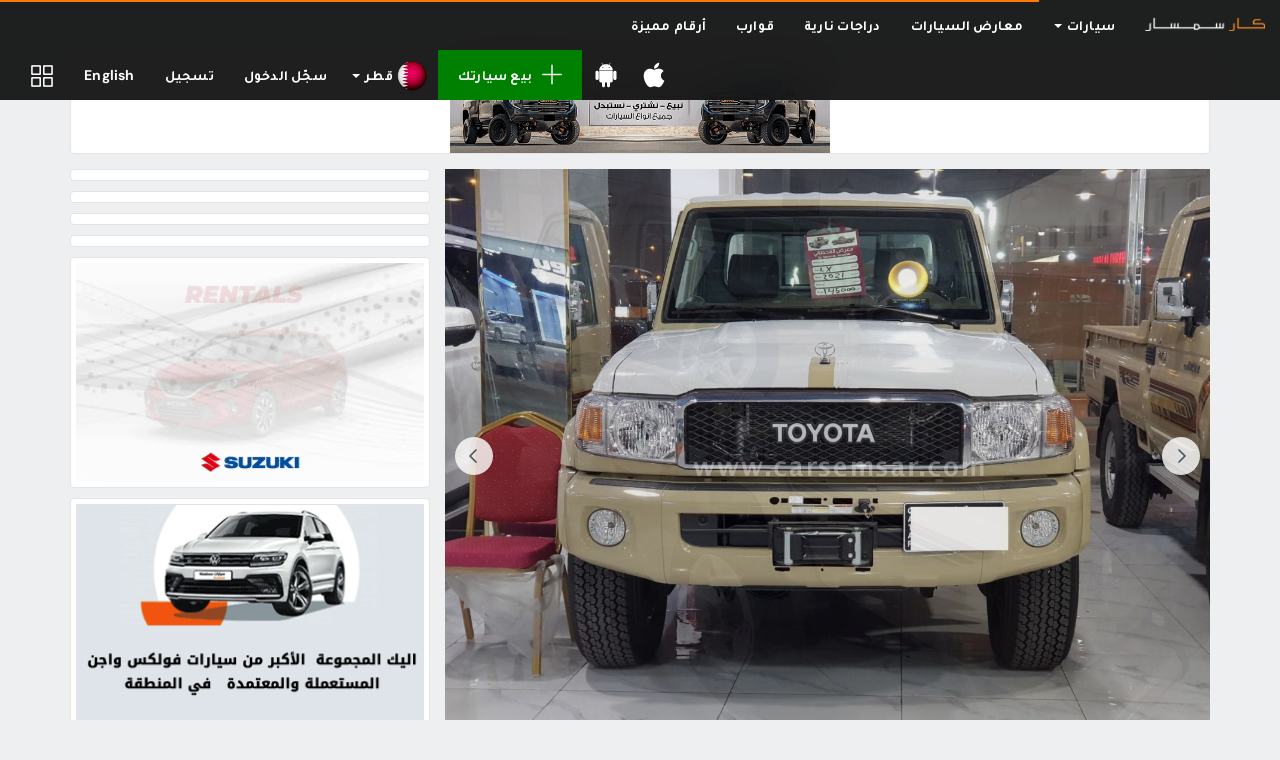

--- FILE ---
content_type: text/html; charset=UTF-8
request_url: https://www.carsemsar.com/ar/qatar/listing/2021-toyota-land-cruiser-pickup-lx-8171058138015743
body_size: 13426
content:
<!DOCTYPE html>
<html class="no-js" xmlns="http://www.w3.org/1999/xhtml" lang="ar" data-placeholder-focus="false">
<head>
    <meta charset="utf-8">
    <meta http-equiv="X-UA-Compatible" content="IE=edge">
    <meta name="viewport" content="width=device-width, initial-scale=1, maximum-scale=1, user-scalable=no">

    <link rel="dns-prefetch" href="//cdn.carsemsar.com">
    <link rel="dns-prefetch" href="//api.carsemsar.com">
    <link rel="dns-prefetch" href="//carsemsar.s3.amazonaws.com">
    <link rel="dns-prefetch" href="//www.googletagmanager.com">
    <link rel="dns-prefetch" href="//connect.facebook.net">
    <link rel="dns-prefetch" href="//pagead2.googlesyndication.com">
    <link rel="dns-prefetch" href="//fonts.googleapis.com">
    <link rel="dns-prefetch" href="https://elan.carsemsar.com">

    
    
    <style type="text/css">@font-face {font-family:DM Sans;font-style:normal;font-weight:100 1000;src:url(/cf-fonts/v/dm-sans/5.0.18/latin-ext/opsz/normal.woff2);unicode-range:U+0100-02AF,U+0304,U+0308,U+0329,U+1E00-1E9F,U+1EF2-1EFF,U+2020,U+20A0-20AB,U+20AD-20CF,U+2113,U+2C60-2C7F,U+A720-A7FF;font-display:swap;}@font-face {font-family:DM Sans;font-style:normal;font-weight:100 1000;src:url(/cf-fonts/v/dm-sans/5.0.18/latin/opsz/normal.woff2);unicode-range:U+0000-00FF,U+0131,U+0152-0153,U+02BB-02BC,U+02C6,U+02DA,U+02DC,U+0304,U+0308,U+0329,U+2000-206F,U+2074,U+20AC,U+2122,U+2191,U+2193,U+2212,U+2215,U+FEFF,U+FFFD;font-display:swap;}@font-face {font-family:DM Sans;font-style:italic;font-weight:100 1000;src:url(/cf-fonts/v/dm-sans/5.0.18/latin/opsz/italic.woff2);unicode-range:U+0000-00FF,U+0131,U+0152-0153,U+02BB-02BC,U+02C6,U+02DA,U+02DC,U+0304,U+0308,U+0329,U+2000-206F,U+2074,U+20AC,U+2122,U+2191,U+2193,U+2212,U+2215,U+FEFF,U+FFFD;font-display:swap;}@font-face {font-family:DM Sans;font-style:italic;font-weight:100 1000;src:url(/cf-fonts/v/dm-sans/5.0.18/latin-ext/opsz/italic.woff2);unicode-range:U+0100-02AF,U+0304,U+0308,U+0329,U+1E00-1E9F,U+1EF2-1EFF,U+2020,U+20A0-20AB,U+20AD-20CF,U+2113,U+2C60-2C7F,U+A720-A7FF;font-display:swap;}</style>

    <title>2021 تويوتا لاند كروزر بيك اب ال إكس للبيع في قطر - سيارات قطر للبيع على كار سمسار</title>

    <meta name="robots" content="noodp, noydir, index, follow"/>
<meta name="description" content="2021 تويوتا لاند كروزر بيك اب ال إكس للبيع في قطر .شراء سيارات جديدة والمستعملة في قطر مع كار سمسار. الحصول على أفضل العروض والأسعار الرخيصة للكل نموذج السيارة على كار سمسار. لها سريعة وسهلة! ابحث, قارن, قرر"/>
<meta property="og:title" content="2021 تويوتا لاند كروزر بيك اب ال إكس للبيع في قطر - سيارات قطر للبيع على كار سمسار"/>
<meta property="og:description" content="2021 تويوتا لاند كروزر بيك اب ال إكس للبيع في قطر .شراء سيارات جديدة والمستعملة في قطر مع كار سمسار. الحصول على أفضل العروض والأسعار الرخيصة للكل نموذج السيارة على كار سمسار. لها سريعة وسهلة! ابحث, قارن, قرر"/>
<meta property="og:url" content="https://www.carsemsar.com/ar/qatar/listing/2021-toyota-land-cruiser-pickup-lx-8171058138015743"/>
<meta property="og:locale" content="ar"/>
<meta property="og:locale:alternate" content="en"/>
<meta property="og:type" content="website"/>
<meta property="og:site_name" content="CarSemsar"/>
<meta property="og:image" content="https://carsemsar.s3.amazonaws.com/cars/2021/10/14/8171058138015743/61681746b9acf2.00274872/photo-sm.jpg"/>
<meta property="fb:page_id" content="364895585691"/>
<meta property="al:ios:app_store_id" content="1317588714"/>
<meta property="al:ios:app_name" content="Car Semsar"/>
<meta property="al:android:app_name" content="Car Semsar"/>
<meta property="al:android:package" content="com.carsemsar.android"/>
<meta property="al:web:url" content="https://www.carsemsar.com/ar/qatar/listing/2021-toyota-land-cruiser-pickup-lx-8171058138015743"/>
<meta name="twitter:card" content="summary"/>
<meta name="twitter:title" content="2021 تويوتا لاند كروزر بيك اب ال إكس للبيع في قطر - سيارات قطر للبيع على كار سمسار"/>
<meta name="twitter:description" content="2021 تويوتا لاند كروزر بيك اب ال إكس للبيع في قطر .شراء سيارات جديدة والمستعملة في قطر مع كار سمسار. الحصول على أفضل العروض والأسعار الرخيصة للكل نموذج السيارة على كار سمسار. لها سريعة وسهلة! ابحث, قارن, قرر"/>
<meta name="twitter:site" content="CarSemsar"/>
<meta name="twitter:image" content="https://carsemsar.s3.amazonaws.com/cars/2021/10/14/8171058138015743/61681746b9acf2.00274872/photo-sm.jpg"/>
<meta name="twitter:creator" content="@CarSemsarQatar"/>

                        <link rel="canonical" href="https://www.carsemsar.com/ar/qatar/listing/2021-toyota-land-cruiser-pickup-lx-8171058138015743">
        
                    <link rel="alternate" href="https://www.carsemsar.com/en/qatar/listing/2021-toyota-land-cruiser-pickup-lx-8171058138015743" hreflang="en">
            <link rel="alternate" href="https://www.carsemsar.com/ar/qatar/listing/2021-toyota-land-cruiser-pickup-lx-8171058138015743" hreflang="ar">
            
    <link rel="icon" type="image/png" href="https://cdn.carsemsar.com/favicons/favicon-32x32.png?v=1" sizes="32x32">
    <link rel="icon" type="image/png" href="https://cdn.carsemsar.com/favicons/favicon-16x16.png?v=1" sizes="16x16">
    <link rel="shortcut icon" type="image/x-icon" href="https://cdn.carsemsar.com/favicons/favicon.ico?v=1">
    <link rel="apple-touch-icon" sizes="180x180" href="https://cdn.carsemsar.com/favicons/apple-touch-icon.png?v=1">
    <link rel="manifest" href="https://cdn.carsemsar.com/favicons/manifest.json?v=1">
    <link rel="mask-icon" href="https://cdn.carsemsar.com/favicons/safari-pinned-tab.svg?v=1" color="#101010">
    <meta name="theme-color" content="#101010">

    <!-- Google Tag Manager -->
    <script type="d0e3ed9d37b840c764109042-text/javascript">(function (w, d, s, l, i) {
            w[l] = w[l] || [];
            w[l].push({'gtm.start': new Date().getTime(), event: 'gtm.js'});
            var f = d.getElementsByTagName(s)[0], j = d.createElement(s), dl = l != 'dataLayer' ? '&l=' + l : '';
            j.async = true;
            j.src = 'https://www.googletagmanager.com/gtm.js?id=' + i + dl;
            f.parentNode.insertBefore(j, f);
        })(window, document, 'script', 'dataLayer', 'GTM-M2V9HNW');</script>
    <!-- End Google Tag Manager -->

    <link rel="preload" as="style" href="https://cdn.carsemsar.com/css/core.css?buster-140724-04">
<link rel="stylesheet" type="text/css" href="https://cdn.carsemsar.com/css/core.css?buster-140724-04">
<link rel="preload" as="style" href="https://cdn.carsemsar.com/css/frontend-theme.css?buster-140724-04">
<link rel="stylesheet" type="text/css" href="https://cdn.carsemsar.com/css/frontend-theme.css?buster-140724-04">
<link rel="preload" as="style" href="https://cdn.carsemsar.com/css/core-arabic.css?buster-140724-04">
<link rel="stylesheet" type="text/css" href="https://cdn.carsemsar.com/css/core-arabic.css?buster-140724-04">
<link rel="preload" as="style" href="https://cdn.carsemsar.com/css/app-arabic.css?buster-140724-04">
<link rel="stylesheet" type="text/css" href="https://cdn.carsemsar.com/css/app-arabic.css?buster-140724-04">
<link rel="preload" as="style" href="https://cdn.carsemsar.com/css/devices.css?buster-140724-04">
<link rel="stylesheet" type="text/css" href="https://cdn.carsemsar.com/css/devices.css?buster-140724-04">
<link rel="preload" as="style" href="https://cdn.carsemsar.com/css/devices-arabic.css?buster-140724-04">
<link rel="stylesheet" type="text/css" href="https://cdn.carsemsar.com/css/devices-arabic.css?buster-140724-04">

    <!--[if lt IE 9]>
    <script src="https://oss.maxcdn.com/libs/html5shiv/3.7.0/html5shiv.js"></script>
    <script src="https://oss.maxcdn.com/libs/respond.js/1.3.0/respond.min.js"></script>
    <![endif]-->

    <script type="d0e3ed9d37b840c764109042-text/javascript" src="https://cdn.carsemsar.com/js/modernizr.min.js?buster-140724-04"></script>
<script type="d0e3ed9d37b840c764109042-text/javascript" src="https://cdn.carsemsar.com/js/jquery.min.js"></script>
<script type="d0e3ed9d37b840c764109042-text/javascript" src="https://cdn.carsemsar.com/js/jquery-migrate.min.js"></script>

    <script type="d0e3ed9d37b840c764109042-text/javascript">var csConfig = {"env":"production","apiUrl":"https:\/\/api.carsemsar.com","assetsCdn":"https:\/\/cdn.carsemsar.com\/","cloud":"https:\/\/carsemsar.s3.amazonaws.com\/","lang":"ar","country":"QA","pipe":{"CSRF_TOKEN":"99f38e6ca3ecec1049464c07c0a1f142"},"compareBucket":"compareQA.cars"}</script>
    <script type="d0e3ed9d37b840c764109042-text/javascript">
        (function () {
            if (navigator.userAgent.match(/IEMobile\/10\.0/i)) {
                var a = document.createElement("style");
                a.appendChild(document.createTextNode("@-ms-viewport{width:auto!important}"));
                document.head.appendChild(a);
            }
        })();
    </script>

        <script type="d0e3ed9d37b840c764109042-text/javascript" src="https://elan.carsemsar.com/www/delivery/spcjs.php?id=1&amp;target=_blank"></script>

        <script type="d0e3ed9d37b840c764109042-text/javascript" async>
        $(function () {

            $('.elan-frame').each(function (index, elem) {

                var $this = $(elem);
                var elanId = $this.attr('data-elanId');

                if (typeof (OA_output[elanId]) === 'undefined') {
                    console.log('Openx init failed');
                } else {
                    $this.html(OA_output[elanId]);
                }
            });
        });
    </script>

    <style>
        * {
            font-family: 'DM Sans', 'Tajawal', 'Lucida Grande', 'Arial', 'Lucida Sans Unicode', 'Lucida Sans', Verdana, Tahoma, sans-serif !important;
        }

        body {
            letter-spacing: 0.015rem;
        }
    </style>
</head>

<body>

<script id="tplAlertDialog" type="text/template">
    <div class="alert alert-<%= type %> animated zoomIn" role="alert">
        <div class="media">
            <div class="media-left">
                <img class="media-object" src="<%= csConfig.assetsCdn + 'img/alert/' + type + '.svg' %>">
            </div>
            <div class="media-body">
                <p class="media-heading"><%= message %></p>
            </div>
        </div>
    </div>
</script>

<script id="tplCompareItem" type="text/template">
    <li>
        <div class="bucket-item">
            <div class="remove-bucket-item" data-id="<%= PostId %>" title="Remove">
                <span class="flaticon-letter-x"></span>
            </div>
            <a href="<%= 'listing/' + TitleSlug %>" target="_blank">
                <div class="cover-photo"><img class="img-responsive" src="<%= PostCover %>" alt="Compare car"></div>
                <div class="bucket-item-title"><%= Title %></div>
            </a>
        </div>
    </li>
</script>

<script id="tplPopupSetStatus" type="text/template">
    <div class="cs-popup animated zoomIn">
        <div class="cs-popup-title">Success</div>
        <div class="cs-popup-content">
            <p style="line-height: 2em">
                You marked this listing as <%= newStatus %>. If you want to make this listing as <%= oldStatus %>, Click <span class="bg-primary" style="padding: 3px 10px; border-radius: 2px">Mark as <%= oldStatus %></span> button.
            </p>
        </div>
        <div class="cs-popup-footer">
            <div class="btn-group pull-right flip">
                <button type="button" class="btn btn-orange" onclick="Helpers.reload();">Ok</button>
                <button type="button" class="btn btn-default" onclick="Helpers.reload();">Cancel</button>
            </div>
            <div class="clearfix"></div>
        </div>
    </div>
</script>

<div id="tplPopupDeleteAllPhotos" class="cs-popup mfp-hide animated zoomIn">
    <div class="cs-popup-title">Confirmation</div>
    <div class="cs-popup-content">Are you sure? Do you want to delete all photos?</div>
    <div class="cs-popup-footer">
        <div class="btn-group pull-right flip">
            <button type="button" class="btn btn-orange" data-role="deletePhotos">Yes</button>
            <button type="button" class="btn btn-default" onclick="if (!window.__cfRLUnblockHandlers) return false; Helpers.model.close();" data-cf-modified-d0e3ed9d37b840c764109042-="">No</button>
        </div>
        <div class="clearfix"></div>
    </div>
</div>

<div id="tplPopupPostDelete" class="cs-popup mfp-hide animated zoomIn">
    <div class="cs-popup-title">Confirmation</div>
    <div class="cs-popup-content">Are you sure? Do you want to delete me?</div>
    <div class="cs-popup-footer">
        <div class="btn-group pull-right flip">
            <button type="button" class="btn btn-orange" data-role="deletePost">Yes</button>
            <button type="button" class="btn btn-default" onclick="if (!window.__cfRLUnblockHandlers) return false; Helpers.model.close();" data-cf-modified-d0e3ed9d37b840c764109042-="">No</button>
        </div>
        <div class="clearfix"></div>
    </div>
</div>    <div class="navbar navbar-inverse navbar-global navbar-fixed-top mega-menu" role="navigation">
    <div class="container-fluid">
        <div class="navbar-header">
            <button type="button" class="navbar-toggle" data-toggle="collapse" data-target=".mainNavCollapse">
                <span class="icon-bar"></span>
                <span class="icon-bar"></span>
                <span class="icon-bar"></span>
            </button>
            <a class="navbar-brand" href="/ar/qatar/">
                <img src="https://cdn.carsemsar.com/img/logo-ar.png" alt="Carsemsar Logo" title="Carsemsar Co" class="img-responsive">
            </a>
        </div>
        <div class="collapse navbar-collapse mainNavCollapse">
            <ul class="nav navbar-nav visible-lg visible-xs">
                <li class="dropdown mm hidden-xs"><!-- mm-fluid -->
                    <a href="/ar/qatar/cars" class="dropdown-toggle" data-toggle="dropdown">
                        سيارات <span class="caret"></span>
                    </a>
                    <ul class="dropdown-menu mm">
                        <li>
                            <div class="mm-content">

                                <div class="menu-panel row">
                                    <div class="col-lg-3 col-md-3 col-sm-3">
                                        <ul class="auto-list">
                                            <li><a href="/ar/qatar/cars">كل السيارات</a></li>
                                            <li><a href="/ar/qatar/cars/brand-new">السيارات الجديدة</a></li>
                                            <li><a href="/ar/qatar/cars/used">السيارات المستعملة</a></li>
                                            <li><a href="/ar/qatar/cars/brands/china">السيارات الصينية</a></li>
                                            <li><a href="/ar/qatar/cars/rental">سيارات للايجار</a></li>
                                            <li><a href="/ar/qatar/cars/dealer">تجار السيارات</a></li>
                                            <li><a href="/ar/qatar/cars/private">السيارات الشخصية</a></li>
                                            <li><a href="https://easymotorservices.com/ar/" target="_blank">خدمات</a></li>
                                        </ul>
                                    </div>
                                    <div class="col-lg-9 col-md-9 col-sm-9">
                                        <div class="menu-content">

                                            <div class="row">
                                                <div class="col-lg-6 col-md-6 col-sm-6">

                                                    
                                                    <div class="category browse-body-types">
                                                        <h3>قم بالبحث عن السيارات حسب <span class="highlight">شكل السيارة </span></h3>
                                                        <ul>
                                                                                                                            <li>
                                                                    <a href="/ar/qatar/cars/bodies/hatchback-wagon">
                                                                        <div class="img-wrap">
                                                                            <img src="https://cdn.carsemsar.com/img/car/bodies/hatch.png" alt="Hatch cars in Qatar">
                                                                        </div>
                                                                        <div class="cat-name">هاتشباك</div>
                                                                    </a>
                                                                </li>
                                                                                                                            <li>
                                                                    <a href="/ar/qatar/cars/bodies/hatchback-wagon">
                                                                        <div class="img-wrap">
                                                                            <img src="https://cdn.carsemsar.com/img/car/bodies/wagon.png" alt="Wagon cars in Qatar">
                                                                        </div>
                                                                        <div class="cat-name">واجن</div>
                                                                    </a>
                                                                </li>
                                                                                                                            <li>
                                                                    <a href="/ar/qatar/cars/bodies/saloon-sedan">
                                                                        <div class="img-wrap">
                                                                            <img src="https://cdn.carsemsar.com/img/car/bodies/sedan.png" alt="Sedan cars in Qatar">
                                                                        </div>
                                                                        <div class="cat-name">صالون</div>
                                                                    </a>
                                                                </li>
                                                                                                                            <li>
                                                                    <a href="/ar/qatar/cars/bodies/suv">
                                                                        <div class="img-wrap">
                                                                            <img src="https://cdn.carsemsar.com/img/car/bodies/suv.png" alt="SUV cars in Qatar">
                                                                        </div>
                                                                        <div class="cat-name">دفع رباعي</div>
                                                                    </a>
                                                                </li>
                                                                                                                            <li>
                                                                    <a href="/ar/qatar/cars/bodies/coupe-convertible">
                                                                        <div class="img-wrap">
                                                                            <img src="https://cdn.carsemsar.com/img/car/bodies/coupe.png" alt="Coupe cars in Qatar">
                                                                        </div>
                                                                        <div class="cat-name">كوبيه</div>
                                                                    </a>
                                                                </li>
                                                                                                                            <li>
                                                                    <a href="/ar/qatar/cars/bodies/coupe-convertible">
                                                                        <div class="img-wrap">
                                                                            <img src="https://cdn.carsemsar.com/img/car/bodies/convertible.png" alt="Convertible cars in Qatar">
                                                                        </div>
                                                                        <div class="cat-name">كشف</div>
                                                                    </a>
                                                                </li>
                                                                                                                            <li>
                                                                    <a href="/ar/qatar/cars/bodies/van-minibus">
                                                                        <div class="img-wrap">
                                                                            <img src="https://cdn.carsemsar.com/img/car/bodies/van.png" alt="Vans in Qatar">
                                                                        </div>
                                                                        <div class="cat-name">فان </div>
                                                                    </a>
                                                                </li>
                                                                                                                            <li>
                                                                    <a href="/ar/qatar/cars/bodies/pickup-truck">
                                                                        <div class="img-wrap">
                                                                            <img src="https://cdn.carsemsar.com/img/car/bodies/pickup-track.png" alt="Pickup Trucks in Qatar">
                                                                        </div>
                                                                        <div class="cat-name">بيك اب</div>
                                                                    </a>
                                                                </li>
                                                                                                                            <li>
                                                                    <a href="/ar/qatar/cars/bodies/caravan-trailer">
                                                                        <div class="img-wrap">
                                                                            <img src="https://cdn.carsemsar.com/img/car/bodies/trailer.png" alt="Caravan in Qatar">
                                                                        </div>
                                                                        <div class="cat-name">كرافان </div>
                                                                    </a>
                                                                </li>
                                                                                                                    </ul>
                                                        <a href="/ar/qatar/cars/bodies" class="brand-blink">الاطلاع على جميع أنماط جسم السيارات</a>
                                                    </div>
                                                </div>
                                                <div class="col-lg-6 col-md-6 col-sm-6">

                                                    
                                                    <div class="category browse-makes">
                                                        <h3>قم بالبحث عن السيارات حسب <span class="highlight">الماركة </span></h3>
                                                        <ul>
                                                                                                                            <li>
                                                                    <a href="/ar/qatar/cars/toyota">
                                                                        <div class="img-wrap">
                                                                            <img src="https://cdn.carsemsar.com/img/car/logos/toyota-logo.png" alt="Toyota Qatar">
                                                                        </div>
                                                                        <div class="cat-name">تويوتا</div>
                                                                    </a>
                                                                </li>
                                                                                                                            <li>
                                                                    <a href="/ar/qatar/cars/nissan">
                                                                        <div class="img-wrap">
                                                                            <img src="https://cdn.carsemsar.com/img/car/logos/nissan-logo.png" alt="Nissan Qatar">
                                                                        </div>
                                                                        <div class="cat-name">نيسان</div>
                                                                    </a>
                                                                </li>
                                                                                                                            <li>
                                                                    <a href="/ar/qatar/cars/kia">
                                                                        <div class="img-wrap">
                                                                            <img src="https://cdn.carsemsar.com/img/car/logos/kia-logo.png" alt="Kia Qatar">
                                                                        </div>
                                                                        <div class="cat-name">كيا</div>
                                                                    </a>
                                                                </li>
                                                                                                                            <li>
                                                                    <a href="/ar/qatar/cars/mitsubishi">
                                                                        <div class="img-wrap">
                                                                            <img src="https://cdn.carsemsar.com/img/car/logos/mitsubishi-logo.png" alt="Mitsubishi Qatar">
                                                                        </div>
                                                                        <div class="cat-name">ميتسوبيشي</div>
                                                                    </a>
                                                                </li>
                                                                                                                            <li>
                                                                    <a href="/ar/qatar/cars/honda">
                                                                        <div class="img-wrap">
                                                                            <img src="https://cdn.carsemsar.com/img/car/logos/honda-logo.png" alt="Honda Qatar">
                                                                        </div>
                                                                        <div class="cat-name">هوندا</div>
                                                                    </a>
                                                                </li>
                                                                                                                            <li>
                                                                    <a href="/ar/qatar/cars/hyundai">
                                                                        <div class="img-wrap">
                                                                            <img src="https://cdn.carsemsar.com/img/car/logos/hyundai-logo.png" alt="Hyundai Qatar">
                                                                        </div>
                                                                        <div class="cat-name">هيونداي</div>
                                                                    </a>
                                                                </li>
                                                                                                                            <li>
                                                                    <a href="/ar/qatar/cars/chevrolet">
                                                                        <div class="img-wrap">
                                                                            <img src="https://cdn.carsemsar.com/img/car/logos/chevrolet-logo.png" alt="Chevrolet Qatar">
                                                                        </div>
                                                                        <div class="cat-name">شڤروليه</div>
                                                                    </a>
                                                                </li>
                                                                                                                            <li>
                                                                    <a href="/ar/qatar/cars/mercedes-benz">
                                                                        <div class="img-wrap">
                                                                            <img src="https://cdn.carsemsar.com/img/car/logos/mercedes-benz-logo.png" alt="Mercedes-Benz Qatar">
                                                                        </div>
                                                                        <div class="cat-name">مرسيدس بنز</div>
                                                                    </a>
                                                                </li>
                                                                                                                            <li>
                                                                    <a href="/ar/qatar/cars/bmw">
                                                                        <div class="img-wrap">
                                                                            <img src="https://cdn.carsemsar.com/img/car/logos/bmw-logo.png" alt="BMW Qatar">
                                                                        </div>
                                                                        <div class="cat-name">بي ام دبليو</div>
                                                                    </a>
                                                                </li>
                                                                                                                    </ul>
                                                        <a href="/ar/qatar/cars/brands" class="brand-blink">عرض جميع الماركات</a>
                                                    </div>
                                                </div>
                                            </div>

                                        </div>
                                    </div>
                                </div>

                            </div>
                        </li>
                    </ul>
                </li>
                <li class="visible-xs"><a href="/ar/qatar/cars">سيارات</a></li>
                <li><a href="/ar/qatar/cars/dealers">معارض السيارات</a></li>
                                    <li class="visible-xs"><a href="/ar/qatar/cars/brands/china">السيارات الصينية</a></li>
                    <li class="visible-xs"><a href="/ar/qatar/cars/rental">سيارات للايجار</a></li>
                                <li><a href="/ar/qatar/motorbikes">دراجات نارية</a></li>
                                    <li><a href="/ar/qatar/boats">قوارب</a></li>
                    <li><a href="/ar/qatar/numbers">أرقام مميزة</a></li>
                            </ul>

            <ul class="nav navbar-nav visible-md visible-sm">
                <li class="dropdown">
                    <a href="" class="dropdown-toggle quick-menu" data-toggle="dropdown" role="button" aria-haspopup="true" aria-expanded="false">
                        <i class="flaticon-menu"></i>
                    </a>
                    <ul class="dropdown-menu">
                        <li><a href="/ar/qatar/cars">سيارات</a></li>
                        <li><a href="/ar/qatar/cars/dealers">معارض السيارات</a></li>
                                                    <li><a href="/ar/qatar/cars/brands/china">السيارات الصينية</a></li>
                            <li><a href="/ar/qatar/cars/rental">سيارات للايجار</a></li>
                                                <li><a href="/ar/qatar/motorbikes">دراجات نارية</a></li>
                                                    <li><a href="/ar/qatar/boats">قوارب</a></li>
                            <li><a href="/ar/qatar/numbers">أرقام مميزة</a></li>
                            <li><a href="http://easymotorservices.com/ar/" target="_blank">خدمات</a></li>
                                            </ul>
                </li>
            </ul>

            <ul class="nav navbar-nav navbar-left">
                <li>
                    <a href="//bit.ly/carsemsar-ios" class="app-download" target="_blank" data-qtip data-pos-me="top left" data-pos-at="bottom center" title="احصل على تطبيق كارسمسار">
                        <svg aria-hidden="true" focusable="false" data-icon="apple" role="img" xmlns="http://www.w3.org/2000/svg" viewBox="0 0 384 512" class="app-icon">
                            <path fill="currentColor"
                                  d="M318.7 268.7c-.2-36.7 16.4-64.4 50-84.8-18.8-26.9-47.2-41.7-84.7-44.6-35.5-2.8-74.3 20.7-88.5 20.7-15 0-49.4-19.7-76.4-19.7C63.3 141.2 4 184.8 4 273.5q0 39.3 14.4 81.2c12.8 36.7 59 126.7 107.2 125.2 25.2-.6 43-17.9 75.8-17.9 31.8 0 48.3 17.9 76.4 17.9 48.6-.7 90.4-82.5 102.6-119.3-65.2-30.7-61.7-90-61.7-91.9zm-56.6-164.2c27.3-32.4 24.8-61.9 24-72.5-24.1 1.4-52 16.4-67.9 34.9-17.5 19.8-27.8 44.3-25.6 71.9 26.1 2 49.9-11.4 69.5-34.3z"></path>
                        </svg>
                        <span class="visible-xs">Download iOS App</span>
                    </a>
                </li>
                <li>
                    <a href="//bit.ly/carsemsar-android" class="app-download" target="_blank" data-qtip data-pos-me="top left" data-pos-at="bottom center" title="احصل على تطبيق كارسمسار">
                        <svg aria-hidden="true" focusable="false" data-icon="android" role="img" xmlns="http://www.w3.org/2000/svg" viewBox="0 0 448 512" class="app-icon">
                            <path fill="currentColor"
                                  d="M89.6 204.5v115.8c0 15.4-12.1 27.7-27.5 27.7-15.3 0-30.1-12.4-30.1-27.7V204.5c0-15.1 14.8-27.5 30.1-27.5 15.1 0 27.5 12.4 27.5 27.5zm10.8 157c0 16.4 13.2 29.6 29.6 29.6h19.9l.3 61.1c0 36.9 55.2 36.6 55.2 0v-61.1h37.2v61.1c0 36.7 55.5 36.8 55.5 0v-61.1h20.2c16.2 0 29.4-13.2 29.4-29.6V182.1H100.4v179.4zm248-189.1H99.3c0-42.8 25.6-80 63.6-99.4l-19.1-35.3c-2.8-4.9 4.3-8 6.7-3.8l19.4 35.6c34.9-15.5 75-14.7 108.3 0L297.5 34c2.5-4.3 9.5-1.1 6.7 3.8L285.1 73c37.7 19.4 63.3 56.6 63.3 99.4zm-170.7-55.5c0-5.7-4.6-10.5-10.5-10.5-5.7 0-10.2 4.8-10.2 10.5s4.6 10.5 10.2 10.5c5.9 0 10.5-4.8 10.5-10.5zm113.4 0c0-5.7-4.6-10.5-10.2-10.5-5.9 0-10.5 4.8-10.5 10.5s4.6 10.5 10.5 10.5c5.6 0 10.2-4.8 10.2-10.5zm94.8 60.1c-15.1 0-27.5 12.1-27.5 27.5v115.8c0 15.4 12.4 27.7 27.5 27.7 15.4 0 30.1-12.4 30.1-27.7V204.5c0-15.4-14.8-27.5-30.1-27.5z"></path>
                        </svg>
                        <span class="visible-xs">Download Android App</span>
                    </a>
                </li>
                <li><a href="/ar/user/post" class="post-new"><i class="flaticon-add"></i>بيع سيارتك</a></li>
                                    <li class="dropdown countries-menu">
                        <a href="" class="dropdown-toggle flag-menu" data-toggle="dropdown" role="button" aria-haspopup="true" aria-expanded="false">
                            <img src="https://cdn.carsemsar.com/img/countries/qatar.png" class="img-responsive" alt="Change countries">
                            <span class="hidden-sm">قطر</span>
                            <span class="caret"></span>
                        </a>
                        <ul class="dropdown-menu">
                                                            <li>
                                    <a href="/ar/qatar">
                                        <img src="https://cdn.carsemsar.com/img/countries/qatar.png" alt="قطر" class="img-responsive">قطر                                    </a>
                                </li>
                                                            <li>
                                    <a href="/ar/bahrain">
                                        <img src="https://cdn.carsemsar.com/img/countries/bahrain.png" alt="البحرين" class="img-responsive">البحرين                                    </a>
                                </li>
                                                            <li>
                                    <a href="/ar/egypt">
                                        <img src="https://cdn.carsemsar.com/img/countries/egypt.png" alt="مصر" class="img-responsive">مصر                                    </a>
                                </li>
                                                            <li>
                                    <a href="/ar/ksa">
                                        <img src="https://cdn.carsemsar.com/img/countries/ksa.png" alt="السعودية" class="img-responsive">السعودية                                    </a>
                                </li>
                                                            <li>
                                    <a href="/ar/kuwait">
                                        <img src="https://cdn.carsemsar.com/img/countries/kuwait.png" alt="الكويت" class="img-responsive">الكويت                                    </a>
                                </li>
                                                            <li>
                                    <a href="/ar/uae">
                                        <img src="https://cdn.carsemsar.com/img/countries/uae.png" alt="الإمارات" class="img-responsive">الإمارات                                    </a>
                                </li>
                                                    </ul>
                    </li>
                                                    <li><a href="/ar/account/login">سجّل الدخول</a></li>
                    <li><a href="/ar/account/signup">تسجيل</a></li>
                                                    <li><a rel="alternate" hreflang="en" href="https://www.carsemsar.com/en/qatar/listing/2021-toyota-land-cruiser-pickup-lx-8171058138015743">English</a></li>
                                                    <li>
                        <a href="/ar/qatar/compare" id="compareNow" class="post-compare" data-qtip data-pos-me="top left" data-pos-at="bottom center"
                           title="المقارنة">
                            <span class="noti-compare hidden"></span>
                            <i class="flaticon-compare-menu"></i>
                        </a>
                    </li>
                            </ul>
        </div>
    </div>
</div>

<div class="app-notification apple">
    <a href="https://apps.apple.com/qa/app/car-semsar-%D9%83%D8%A7%D8%B1-%D8%B3%D9%85%D8%B3%D8%A7%D8%B1/id1317588714" title="Carsemsar ios app">
        <div class="app-logo"></div>
        <div class="details">
            <h3 class="app-name">Car Semsar Mobile App</h3>
            <p class="app-desc">Find it on the App Store.</p>
            <span class="app-get">GET</span>
        </div>
    </a>
</div>

<div class="app-notification android">
    <a href="https://play.google.com/store/apps/details?id=com.carsemsar.android" title="Carsemsar android app">
        <div class="app-logo"></div>
        <div class="details">
            <h3 class="app-name">Car Semsar Mobile App</h3>
            <p class="app-desc">Find it on the Google Play Store.</p>
            <span class="app-get">GET</span>
        </div>
    </a>
</div>
<div class="app-notification-height"></div>
<script type="d0e3ed9d37b840c764109042-text/javascript">
    $(function () {
        if (/webOS|iPhone|iPad|iPod/i.test(navigator.userAgent)) {
            $('.app-notification.apple').addClass('active');
        } else if (/Android/i.test(navigator.userAgent)) {
            $('.app-notification.android').addClass('active');
        }
    });
</script>

<section class="compare-bucket">
    <div class="compare-header">
        <ul class="bucket-toggle pull-right flip list-inline">
            <li><span id="removeBucket"><i class="flaticon-delete"></i></span></li>
            <li><span id="toggleBucket"><i class="flaticon-arrow-line-left"></i></span></li>
        </ul>
        قائمة المقارنة    </div>
    <div class="compare-content">
        <div class="compare-info">
            <div class="compare-loading"><i></i></div>
            <p>من فضلك اضف السيارات لقائمة المقارنة بينما تتصفح الموقع وقارنهم بعد ذلك.</p>
        </div>

        <div class="scroller-compare" data-scroller>
            <ul class="list-unstyled bucket-items"></ul>
        </div>

    </div>
    <div class="compare-footer">
        <button id="btnCompare" data-href="/ar/qatar/compare" type="button" class="btn btn-success btn-lg btn-block">قارن</button>
    </div>
</section>

<div class="compare-modal"></div>

<section class="content-wrapper">
    
    <link rel='stylesheet' href="https://cdn.carsemsar.com/js/fancyapps/fancybox.css" type='text/css'/>
    <link rel='stylesheet' href="https://cdn.carsemsar.com/js/fancyapps/carousel.css" type='text/css'/>
    <link rel='stylesheet' href="https://cdn.carsemsar.com/js/fancyapps/carousel.thumbs.css" type='text/css'/>
    <link rel='stylesheet' href="https://cdn.carsemsar.com/js/fancyapps/carousel.autoplay.css" type='text/css'/>

    <script type="d0e3ed9d37b840c764109042-text/javascript" src="https://cdn.carsemsar.com/js/fancyapps/fancybox.umd.js"></script>
    <script type="d0e3ed9d37b840c764109042-text/javascript" src="https://cdn.carsemsar.com/js/fancyapps/carousel.umd.js"></script>
    <script type="d0e3ed9d37b840c764109042-text/javascript" src="https://cdn.carsemsar.com/js/fancyapps/carousel.thumbs.umd.js"></script>
    <script type="d0e3ed9d37b840c764109042-text/javascript" src="https://cdn.carsemsar.com/js/fancyapps/carousel.autoplay.umd.js"></script>

<style>
    #postSubtitleWidget {
        padding: 0 10px;
        margin: 20px 0 0 0;
        background-color: #F9F9F9;
        border-top: 1px solid #F2F2F2;
        border-bottom: 1px solid #F2F2F2;
    }

    #postSubtitleWidget .field-column {
        padding: 10px;
        border-top: 1px solid #F2F2F2;
    }

    #postSubtitleWidget .field-column .field-label {
        font-weight: bold;
        color: #555;
    }

    #postSubtitleWidget .field-column .field-value {
        margin-top: 5px;
        font-weight: bold
    }

    .column-price .field-value {
        color: #FF6000;
        font-size: 1.5rem;
    }

    .btn-call,
    .btn-whatsapp {
        font-size: 1.2rem;
        font-weight: bold;
        transition: .5s;
        display: inline-flex;
        align-items: center;
        justify-content: center;
    }

    .btn-call svg,
    .btn-whatsapp svg {
        margin: 0 5px;
        width: 25px;
        height: 25px;
        fill: #ffffff;
    }

    .btn-call {
        background-image: linear-gradient(to right, #FF512F 0%, #F09819 51%, #FF512F 100%);
        background-size: 200% auto;
        box-shadow: 0 0 20px #eee;
        border: 1px solid #ff6000;
        color: #ffffff;
    }

    .btn-whatsapp {
        background-color: #27ae60;
    }

    .btn-call:hover {
        background-position: right center;
        color: #ffffff;
    }

    .footer-action {
        display: flex;
        align-items: center;
        justify-content: center;
        padding: 15px;
    }

    .footer-action ul {
        margin: 0
    }

    #dialogContent {
        max-width: 320px;
        border-radius: 6px;
        padding: 0
    }

    #dialogContent .panel {
        margin-bottom: 0;
    }

    #dialogContent .panel-heading {
        font-size: 1.3rem;
        font-weight: bold;
        padding: 15px 50px;
    }

    #dialogContent .list-group li {
        padding: 0;
    }

    #dialogContent .list-group li a {
        display: flex;
        font-size: 1.2rem;
        padding: 20px 50px;
        transition: background-color .3s;
    }

    #dialogContent .list-group li a:hover,
    #dialogContent .list-group li a:active {
        background-color: #ff9000;
    }

    .advanced-car .post-title {
        font-size: 1.8rem;
        line-height: 1.5;
        display: inline-block;
        margin: 25px 15px 0;
    }

    .compare-me {
        display: flex;
        align-items: center;
        font-weight: 700;
    }

    .compare-me i {
        margin-right: 5px;
    }

    #appCarCarousel {
        /*--f-carousel-slide-height: 25vh;*/
        --f-carousel-spacing: 0;

        background-color: #000000;
        max-height: 600px;
    }

    .f-carousel {
        --f-button-width: 38px;
        --f-button-height: 38px;

        --f-button-svg-width: 16px;
        --f-button-svg-height: 16px;
        --f-button-svg-stroke-width: 2.5;

        --f-button-color: rgb(71, 85, 105);
        --f-button-border-radius: 50%;
        --f-button-shadow: 0 6px 12px -2px rgb(50, 50, 93, / 25%), 0 3px 7px -3px rgb(0, 0, 0, / 30%);

        --f-button-bg: rgba(255, 255, 255, 0.8);
        --f-button-hover-bg: #ff6000;
        --f-button-active-bg: #f0f0f0;
    }

    .f-carousel__slide {
        display: flex;
        align-items: center;
        justify-content: center;
        max-height: 600px;
        overflow-y: hidden;
    }

    .f-carousel__slide img {
        object-fit: cover;
        object-position: center;
        width: 100%
    }

    @media (max-width: 767px) {
        .footer-action {
            background-color: #fff;
            position: fixed;
            bottom: 0;
            left: 0;
            width: 100%;
            z-index: 9;
        }
    }

    [lang="ar"] .compare-me i {
        margin-right: 0;
        margin-left: 5px;
    }

</style>

<section class="container advanced-car">

    <!-- START: ADS LEADERBOARD -->
    <section style="margin: 15px auto; text-align: center">
            <div class="box-default elan-leaderboard">
        <div class="row">
            <div class="col-lg-4 col-md-4 col-sm-4 slot-1">
                
                <div class="elan-frame" data-elanId="6"></div>
            </div>
            <div class="col-lg-4 col-md-4 col-sm-4 slot-2">
                <!--<a href="" target="_blank">
                    <img class="img-responsive" src="" alt="Oasis new and used cars - Mawater city">
                </a>-->
                <a href="/ar/qatar/seller/oasis-mawater-city" target="_blank">
                                        <img class="img-responsive" src="https://cdn.carsemsar.com/elans/oasis-mawater.gif?v=061125" alt="Oasis Mawater City - Qatar">
                </a>
            </div>
            <div class="col-lg-4 col-md-4 col-sm-4 slot-3">
                <div class="elan-frame" data-elanId="5"></div>
            </div>
        </div>
    </div>

    </section>
    <!-- END: ADS LEADERBOARD -->

    <aside class="row">
        <aside class="col-lg-8 col-md-8 col-sm-12 col-pad-right">

                            <div class='f-carousel' id='appCarCarousel'>
                                            <div class='f-carousel__slide' data-thumb-src="https://carsemsar.s3.amazonaws.com/cars/2021/10/14/8171058138015743/61681746b9acf2.00274872/photo-md.jpg" data-fancybox="carPhotos" data-src="https://carsemsar.s3.amazonaws.com/cars/2021/10/14/8171058138015743/61681746b9acf2.00274872/photo-lg.jpg">
                            <img alt='' data-lazy-src="https://carsemsar.s3.amazonaws.com/cars/2021/10/14/8171058138015743/61681746b9acf2.00274872/photo-lg.jpg" src="">
                        </div>
                                            <div class='f-carousel__slide' data-thumb-src="https://carsemsar.s3.amazonaws.com/cars/2021/10/14/8171058138015743/6168173519f811.46973911/photo-md.jpg" data-fancybox="carPhotos" data-src="https://carsemsar.s3.amazonaws.com/cars/2021/10/14/8171058138015743/6168173519f811.46973911/photo-lg.jpg">
                            <img alt='' data-lazy-src="https://carsemsar.s3.amazonaws.com/cars/2021/10/14/8171058138015743/6168173519f811.46973911/photo-lg.jpg" src="">
                        </div>
                                            <div class='f-carousel__slide' data-thumb-src="https://carsemsar.s3.amazonaws.com/cars/2021/10/14/8171058138015743/61681737c0e6e2.70461732/photo-md.jpg" data-fancybox="carPhotos" data-src="https://carsemsar.s3.amazonaws.com/cars/2021/10/14/8171058138015743/61681737c0e6e2.70461732/photo-lg.jpg">
                            <img alt='' data-lazy-src="https://carsemsar.s3.amazonaws.com/cars/2021/10/14/8171058138015743/61681737c0e6e2.70461732/photo-lg.jpg" src="">
                        </div>
                                            <div class='f-carousel__slide' data-thumb-src="https://carsemsar.s3.amazonaws.com/cars/2021/10/14/8171058138015743/6168173a60d374.53821171/photo-md.jpg" data-fancybox="carPhotos" data-src="https://carsemsar.s3.amazonaws.com/cars/2021/10/14/8171058138015743/6168173a60d374.53821171/photo-lg.jpg">
                            <img alt='' data-lazy-src="https://carsemsar.s3.amazonaws.com/cars/2021/10/14/8171058138015743/6168173a60d374.53821171/photo-lg.jpg" src="">
                        </div>
                                            <div class='f-carousel__slide' data-thumb-src="https://carsemsar.s3.amazonaws.com/cars/2021/10/14/8171058138015743/6168173d627e26.90249923/photo-md.jpg" data-fancybox="carPhotos" data-src="https://carsemsar.s3.amazonaws.com/cars/2021/10/14/8171058138015743/6168173d627e26.90249923/photo-lg.jpg">
                            <img alt='' data-lazy-src="https://carsemsar.s3.amazonaws.com/cars/2021/10/14/8171058138015743/6168173d627e26.90249923/photo-lg.jpg" src="">
                        </div>
                                            <div class='f-carousel__slide' data-thumb-src="https://carsemsar.s3.amazonaws.com/cars/2021/10/14/8171058138015743/6168174073a268.37595834/photo-md.jpg" data-fancybox="carPhotos" data-src="https://carsemsar.s3.amazonaws.com/cars/2021/10/14/8171058138015743/6168174073a268.37595834/photo-lg.jpg">
                            <img alt='' data-lazy-src="https://carsemsar.s3.amazonaws.com/cars/2021/10/14/8171058138015743/6168174073a268.37595834/photo-lg.jpg" src="">
                        </div>
                                            <div class='f-carousel__slide' data-thumb-src="https://carsemsar.s3.amazonaws.com/cars/2021/10/14/8171058138015743/616817437ba6f7.20107304/photo-md.jpg" data-fancybox="carPhotos" data-src="https://carsemsar.s3.amazonaws.com/cars/2021/10/14/8171058138015743/616817437ba6f7.20107304/photo-lg.jpg">
                            <img alt='' data-lazy-src="https://carsemsar.s3.amazonaws.com/cars/2021/10/14/8171058138015743/616817437ba6f7.20107304/photo-lg.jpg" src="">
                        </div>
                                    </div>
            
            <div class="box-default">

                                    <div style="background-color: #EF1111; color: #FFFFFF; font-size: 24px; font-weight: bold; padding: 20px; text-align: center">
                        تم بيعها                    </div>
                
                <h1 class='post-title'>2021 تويوتا لاند كروزر بيك اب ال إكس</h1>

                <div id="postSubtitleWidget" class='row'>
                    <div class="col-lg-4 col-md-4 col-sm-6 field-column column-price">
                        <div class='field-label'>السعر</div>
                        <div class="field-value">ر.ق 145,000</div>
                    </div>
                    <div class='col-lg-4 col-md-4 col-sm-6 field-column'>
                        <div class='field-label'>معرض</div>
                        <div class="field-value">
                                                            <a href="/ar/qatar/seller/mubarak-al-qahtani">معرض مبارك القحطاني للسيارات</a>
                                                    </div>
                    </div>
                    <div class='col-lg-4 col-md-4 col-sm-6 field-column'>
                        <div class="field-label">اخر تحديث</div>
                        <div class="field-value">14-10-2021</div>
                    </div>
                </div>

                <div class='section-content'>

                    <!--<ul class='listing-details'>
                        <li class='highlight-detail'></li>
                    </ul>-->

                    <div class='row'>
                        <div class='col-lg-6 col-md-6'>
                            <ul class='listing-details'>
                                <li>
                                    <span class="field-label">رقم الاعلان</span>
                                    <span class="field-value">130214</span>
                                </li>
                                                                    <li>
                                        <span class="field-label">الحالة</span>
                                        <span class="field-value">جديد</span>
                                    </li>
                                                                <li>
                                    <span class="field-label">عدد الكيلومترات</span>
                                    <span class="field-value">إتصل بالبائع</span>
                                </li>
                                                                    <li>
                                        <span class="field-label">الاسطوانات</span>
                                        <span class="field-value">V6</span>
                                    </li>
                                                                                                    <li>
                                        <span class="field-label">ناقل الحركة</span>
                                        <span class="field-value">عادي</span>
                                    </li>
                                                                                                    <li>
                                        <span class="field-label">اللون الخارجي</span>
                                        <span class="field-value">بيج</span>
                                    </li>
                                                                                                    <li>
                                        <span class="field-label">اللون الداخلي</span>
                                        <span class="field-value">بيج</span>
                                    </li>
                                                                                                    <li>
                                        <span class="field-label">خامة المقاعد</span>
                                        <span class="field-value">مخمل</span>
                                    </li>
                                                                <li>
                                    <span class='field-label'>الضمان</span>
                                    <span class="field-value">
                                    تحت الضمان                                    <!--<span style="display: block; margin-top: 15px;">
                                        <img class="img-responsive" src="" alt="AAA Warranty Qatar" style="border-radius: 3px;"
                                             onclick="window.open('https://cdn.carsemsar.com/html/aaa-services/index.html','_blank','channelmode =1,scrollbars=1,status=0,titlebar=0,toolbar=0,resizable=1');">
                                    </span>-->
                                </span>
                                </li>
                                                            </ul>
                        </div>
                        <div class='col-lg-6 col-md-6'>
                                                        <ul class="listing-details">
                                                                    <li>
                                        <span class="field-label">طراز الهيكل</span>
                                        <span class="field-value">مركبة نقل / بيك اب</span>
                                    </li>
                                                                                                    <li>
                                        <span class="field-label">نوعية الدفع</span>
                                        <span class="field-value">دفع رباعي</span>
                                    </li>
                                                                                                    <li>
                                        <span class="field-label">نوع الوقود</span>
                                        <span class="field-value">بنزين</span>
                                    </li>
                                                                                                    <li>
                                        <span class="field-label">سعة المحرك</span>
                                        <span class="field-value">4,164</span>
                                    </li>
                                                                                                    <li>
                                        <span class="field-label">الابواب</span>
                                        <span class="field-value">2</span>
                                    </li>
                                                                                                    <li>
                                        <span class="field-label">نوع العجلات</span>
                                        <span class="field-value">ألمنيوم</span>
                                    </li>
                                                                                                    <li>
                                        <span class="field-label">مقاس العجلات</span>
                                        <span class="field-value">17</span>
                                    </li>
                                                                                                    <li>
                                        <span class="field-label">النوافذ</span>
                                        <span class="field-value">نوافذ أوتوماتيكية</span>
                                    </li>
                                                                                                    <li>
                                        <span class="field-label">عدد الركاب</span>
                                        <span class="field-value">2</span>
                                    </li>
                                                            </ul>
                        </div>
                    </div>

                    <div class='compare-me' data-id="8171058138015743" title='Add this car to the comparison list'>
                        <i class='flaticon-compare'></i> قارن                    </div>

                                    </div>

                            </div>

            
                            <div class='listing-info'>
                    <div class='box-default'>
                        <h5 class='page-title'>مميزات السيارة</h5>
                        <div id='carFeatures' class='section-content'>
                            <div class='row'>
                                                                    <div class='col-lg-6 col-md-6'>

                                        <div class='more-details-title'>مواصفات إضافية</div>
                                        <ul class="more-details">
                                                                                            <li>
                                                    <span class="field-label">مشغل سي دي</span>
                                                    <span class="field-value"><span class='check'>✔</span></span>
                                                </li>
                                                                                            <li>
                                                    <span class="field-label">دخول من غير مفتاح</span>
                                                    <span class="field-value"><span class='check'>✔</span></span>
                                                </li>
                                                                                    </ul>

                                    </div>
                                                                                                    <div class="col-lg-6 col-md-6">

                                        <div class='more-details-title'>مميزات الأمان</div>
                                        <ul class="more-details">
                                                                                            <li>
                                                    <span class="field-label">وسادات هوائية للسائق</span>
                                                    <span class="field-value"><span class='check'>✔</span></span>
                                                </li>
                                                                                            <li>
                                                    <span class="field-label">وسادات هوائية للركاب</span>
                                                    <span class="field-value"><span class='check'>✔</span></span>
                                                </li>
                                                                                            <li>
                                                    <span class="field-label">كلّاب جر خلفي</span>
                                                    <span class="field-value"><span class='check'>✔</span></span>
                                                </li>
                                                                                            <li>
                                                    <span class="field-label">نظام مانع الإنزلاق</span>
                                                    <span class="field-value"><span class='check'>✔</span></span>
                                                </li>
                                                                                    </ul>

                                    </div>
                                                            </div>
                        </div>
                    </div>
                </div>
            
            
            <div class='listing-info'>
                <div class='box-default'>
                    <h5 class='page-title'>بيانات البائع</h5>
                    <div id='sellerInformation' class='section-content'>
                        <ul class='more-details'>
                            <li>
                                <span class='field-label'>بائع</span>
                                <span class="field-value">معرض</span>
                            </li>
                                                            <li>
                                    <span class="field-label">المدينة</span>
                                    <span class="field-value">الدوحة</span>
                                </li>
                                                    </ul>
                    </div>
                </div>
            </div>

            <!-- ShareThis BEGIN -->
            <div class='sharethis-inline-share-buttons'></div>
            <!-- ShareThis END -->

            
            <!-- START: SPONSOR ADS -->
            <div class="box-default" style="margin-top: 15px; border-radius: 0">
                <div class="elan-frame" data-elanId="19"></div>
            </div>
            <!-- END: SPONSOR ADS -->

            
            
            
            <div class="box-default elan-box">
                <!-- Responsive Rectangle - Qatar -->
                <ins class="adsbygoogle"
                     style="display:block"
                     data-ad-client="ca-pub-9680452562157544"
                     data-ad-slot="5965060756"
                     data-ad-format="auto"></ins>
                <script type="d0e3ed9d37b840c764109042-text/javascript">
                    (adsbygoogle = window.adsbygoogle || []).push({});
                </script>
            </div>

            <div class="panel panel-danger listing-spam">
                <div class="panel-heading">
                    <h3 class="panel-title">تحذير ضد الإحتيال</h3>
                </div>
                <div class="panel-body">
                    <ul style="line-height: 20px; padding: 0 15px">
                        <li>احترس من الإعلانات التي تحتوي على بريد إلكتروني</li>
                        <li>لا تقم بتحويل أى مبلغ مالي للبائع من خلال الانترنت</li>
                        <li>تأكد من وجود البائع في نفس الدولة التي توجد بها</li>
                    </ul>
                </div>
            </div>

        </aside>
        <!-- START: ADS ASIDE -->
        <aside class="col-lg-4 col-md-4 col-sm-12">

            
    <div class="row elan-sidebar">
        <div class="col-lg-12 col-md-12">

            
                                                <div class="box-default elan-box"><div class="elan-frame" data-elanId="3"></div></div>                                                                <div class="box-default elan-box"><div class="elan-frame" data-elanId="22"></div></div>                                                                <div class="box-default elan-box"><div class="elan-frame" data-elanId="14"></div></div>                                                                <div class="box-default elan-box"><div class="elan-frame" data-elanId="13"></div></div>                                                                <div class="box-default elan-box">
                        <a href="/ar/qatar/seller/teyseer-motors" ><img loading="lazy" width="350" class="img-responsive" src="https://cdn.carsemsar.com/elans/teyseer-motors.gif?v=080720" alt="Elan cover"></a>
                    </div>
                                                                <div class="box-default elan-box">
                        <a href="/ar/qatar/seller/q-auto-used-cars" ><img loading="lazy" width="350" class="img-responsive" src="https://cdn.carsemsar.com/elans/q-auto-volkswagen.gif" alt="Elan cover"></a>
                    </div>
                                                                <div class="box-default elan-box"><div class="elan-frame" data-elanId="25"></div></div>                                                                <div class="box-default elan-box">
                        <a href="/ar/qatar/seller/oasis-used-car-showroom" ><img loading="lazy" width="350" class="img-responsive" src="https://cdn.carsemsar.com/elans/oasis-used-cars.gif?v=070923" alt="Elan cover"></a>
                    </div>
                                                                <div class="box-default elan-box">
                        <a href="/ar/qatar/seller/elite-motors" ><img loading="lazy" width="350" class="img-responsive" src="https://cdn.carsemsar.com/elans/al-nukhba-cars.gif" alt="Elan cover"></a>
                    </div>
                                                                <div class="box-default elan-box">
                        <a href="/ar/qatar/seller/elite-rental-cars" ><img loading="lazy" width="350" class="img-responsive" src="https://cdn.carsemsar.com/elans/al-nukhba.gif" alt="Elan cover"></a>
                    </div>
                                                                <div class="box-default elan-box">
                        <a href="/ar/qatar/seller/525-car-showroom" ><img loading="lazy" width="350" class="img-responsive" src="https://cdn.carsemsar.com/elans/525-salwaroad-showroom.gif" alt="Elan cover"></a>
                    </div>
                                                                <div class="box-default elan-box">
                        <a href="/ar/qatar/seller/show-car-showroom" ><img loading="lazy" width="350" class="img-responsive" src="https://cdn.carsemsar.com/elans/showcar.gif?v=200122" alt="Elan cover"></a>
                    </div>
                                                                <div class="box-default elan-box">
                        <a href="/ar/qatar/seller/rabdan-motors" ><img loading="lazy" width="350" class="img-responsive" src="https://cdn.carsemsar.com/elans/rabdan-showroom-ad.gif" alt="Elan cover"></a>
                    </div>
                                                                <div class="box-default elan-box">
                        <a href="/ar/qatar/seller/mawater-motors" ><img loading="lazy" width="350" class="img-responsive" src="https://cdn.carsemsar.com/elans/mawater-motors.gif?v=111023" alt="Elan cover"></a>
                    </div>
                            
            <div class="box-default elan-box">
                <!-- Responsive Rectangle - Qatar -->
                <ins class="adsbygoogle"
                     style="display:block"
                     data-ad-client="ca-pub-9680452562157544"
                     data-ad-slot="5965060756"
                     data-ad-format="auto"></ins>
                <script type="d0e3ed9d37b840c764109042-text/javascript">
                    (adsbygoogle = window.adsbygoogle || []).push({});
                </script>
            </div>

        </div>
    </div>


        </aside>
        <!-- END: ADS ASIDE -->
    </aside>
</section>

    <script type="d0e3ed9d37b840c764109042-text/javascript">
        $(function () {
            Fancybox.defaults.Hash = false;
            Fancybox.bind('[data-fancybox="carPhotos"]', {
                Thumbs: {
                    type: 'modern',
                },
                Toolbar: {
                    display: {
                        left: ['infobar'],
                        middle: [
                            'zoomIn',
                            'zoomOut',
                            "toggle1to1",
                            "rotateCCW",
                            "rotateCW",
                            "flipX",
                            "flipY",
                        ],
                        right: ['slideshow', 'thumbs', 'close'],
                    },
                },
            });

            Fancybox.bind('[data-fancybox="contact"]');

            const container = document.getElementById('appCarCarousel');
            const options = {
                infinite: true,
                Dots: false,
                Thumbs: {
                    type: 'classic',
                    Carousel: {
                        //Navigation: true,
                        //axis: 'x',
                    }
                },
                Autoplay: {
                    timeout: 3000,
                },
                direction: 'rtl',
                // Navigation: {
                //     nextTpl: 'Next page',
                //     prevTpl: 'Previous page',
                // },
            };

            new Carousel(container, options, {Thumbs, Autoplay});
        })
    </script>


<script async type="d0e3ed9d37b840c764109042-text/javascript">
    $.get('/api/elan/track', {postId: '8171058138015743'});
</script>

<script type="d0e3ed9d37b840c764109042-text/javascript">
    $(function () {
        $('.listing-info li:first-child').addClass('active');
        $('.listing-info .tab-content .tab-pane:first-child').addClass('active');

        App.poster.init();
    })
</script>

<script type="d0e3ed9d37b840c764109042-text/javascript">
    $(function () {
        App.poster.admin();
    })
</script>
<script type="d0e3ed9d37b840c764109042-text/javascript" src='https://platform-api.sharethis.com/js/sharethis.js#property=5db1b65681457200121720c1&product=sop' async='async'></script>
</section>

<footer class="footer">
    <div class="container">

        <div class="go-mobile">
            <h5 class="lead">احصل على تطبيق كارسمسار!</h5>
            <div class="row">
                <div class="col-xs-6">
                    <a href="//bit.ly/carsemsar-ios" target="_blank">
                        <img class="img-responsive" src="https://cdn.carsemsar.com/img/app/app-store-icon.png" alt="Download Carsemsar iOS App">
                    </a>
                </div>
                <div class="col-xs-6">
                    <a href="//bit.ly/carsemsar-android" target="_blank">
                        <img class="img-responsive" src="https://cdn.carsemsar.com/img/app/google-play-icon.png" alt="Download Carsemsar Android App">
                    </a>
                </div>
            </div>
        </div>

        <div class="row">
            <div class="col-lg-3 col-md-3 col-sm-6"><h5>ابق على اتصال</h5>
                <ul class="list-unstyled list-inline">
                    <li>
                        <a href="https://www.facebook.com/carsemsarqatar" target="_blank">
                            <img src="https://cdn.carsemsar.com/img/social/facebook.svg" class="img-responsive" data-tip="top" title="Facebook" style="width: 48px; height: 48px" alt="Carsemsar on Facebook">
                        </a>
                    </li>
                    <li>
                        <a href="https://twitter.com/CarSemsarQatar" target="_blank">
                            <img src="https://cdn.carsemsar.com/img/social/twitter.svg" class="img-responsive" data-tip="top" title="Twitter" style="width: 48px; height: 48px" alt="Carsemsar on Twitter">
                        </a>
                    </li>
                    <li>
                        <a href="https://instagram.com/carsemsarqatar" target="_blank">
                            <img src="https://cdn.carsemsar.com/img/social/instagram.svg" class="img-responsive" data-tip="top" title="Instagram" style="width: 48px; height: 48px" alt="Carsemsar on Instagram">
                        </a>
                    </li>
                </ul>
            </div>
            <div class="col-lg-5 col-md-5 col-sm-6"><h5>روابط سريعة</h5>
                <ul class="list-unstyled list-inline">
                    <li><a href="/ar/qatar/">الرئيسية</a></li>
                    <li><a href="/ar/qatar/about-us">من نحن</a></li>
                    <li><a href="/ar/qatar/become-a-dealer">اشترك كمعرض</a></li>
                    <li><a href="/ar/qatar/faqs">أسئلة شائعة</a></li>
                    <li><a href="/ar/qatar/privacy-policy">سياسة الخصوصية</a></li>
                    <li><a href="/ar/qatar/terms-and-conditions">شروط الإستخدام </a></li>
                    <li><a href="/ar/qatar/contact-us" target="_blank">إتصل بنا</a></li>
                </ul>
            </div>
            <div class="col-lg-4 col-md-4 col-sm-12">© 2026 كارسمسار. جميع الحقوق محمية.</div>
        </div>
    </div>
</footer>

<script type="d0e3ed9d37b840c764109042-text/javascript" src="https://cdn.carsemsar.com/js/core.js?buster-140724-04"></script>
<script type="d0e3ed9d37b840c764109042-text/javascript" src="https://cdn.carsemsar.com/js/app.js?buster-140724-04"></script>
<script type="d0e3ed9d37b840c764109042-text/javascript" src="https://cdn.carsemsar.com/js/modules/app-compare.js?buster-140724-04"></script>
<script type="d0e3ed9d37b840c764109042-text/javascript" src="https://cdn.carsemsar.com/js/modules/app-post.js?buster-140724-04"></script>
<!-- Google Tag Manager (noscript) -->
<noscript>
    <iframe src="https://www.googletagmanager.com/ns.html?id=GTM-M2V9HNW" height="0" width="0" style="display:none;visibility:hidden"></iframe>
</noscript>
<!-- End Google Tag Manager (noscript) -->

    <script data-ad-client='ca-pub-9680452562157544' async src='https://pagead2.googlesyndication.com/pagead/js/adsbygoogle.js' type="d0e3ed9d37b840c764109042-text/javascript"></script>


<!-- Global site tag (gtag.js) - Google Analytics -->

<!-- Google tag (gtag.js) -->
<script async src="https://www.googletagmanager.com/gtag/js?id=G-YPRJECEYS5" type="d0e3ed9d37b840c764109042-text/javascript"></script>
<script type="d0e3ed9d37b840c764109042-text/javascript">
    window.dataLayer = window.dataLayer || [];

    function gtag() {
        dataLayer.push(arguments);
    }

    gtag('js', new Date());
	gtag("config", "AW-819088402");
	gtag("config", "UA-15662348-1");
    gtag('config', 'G-YPRJECEYS5');
</script>

<!-- Meta Pixel Code -->
<script type="d0e3ed9d37b840c764109042-text/javascript">
    !function(f,b,e,v,n,t,s)
    {if(f.fbq)return;n=f.fbq=function(){n.callMethod?
        n.callMethod.apply(n,arguments):n.queue.push(arguments)};
        if(!f._fbq)f._fbq=n;n.push=n;n.loaded=!0;n.version='2.0';
        n.queue=[];t=b.createElement(e);t.async=!0;
        t.src=v;s=b.getElementsByTagName(e)[0];
        s.parentNode.insertBefore(t,s)}(window, document,'script',
        'https://connect.facebook.net/en_US/fbevents.js');
    fbq('init', '1713257402556829');
    fbq('track', 'PageView');
</script>
<noscript><img height="1" width="1" style="display:none" src="https://www.facebook.com/tr?id=1713257402556829&ev=PageView&noscript=1"/></noscript>
<!-- End Meta Pixel Code -->

<script type="d0e3ed9d37b840c764109042-text/javascript">
    /* FB EVENTS */
    window.fbAsyncInit = function () {
        FB.init({
            appId: '1201046390011038',
            xfbml: true,
            version: 'v2.10'
        });

        FB.AppEvents.logPageView();
    };

    (function (d, s, id) {
        var js, fjs = d.getElementsByTagName(s)[0];
        if (d.getElementById(id)) {
            return;
        }
        js = d.createElement(s);
        js.id = id;
        js.src = "https://connect.facebook.net/en_US/sdk.js";
        fjs.parentNode.insertBefore(js, fjs);
    }(document, 'script', 'facebook-jssdk'));
</script>



<script src="/cdn-cgi/scripts/7d0fa10a/cloudflare-static/rocket-loader.min.js" data-cf-settings="d0e3ed9d37b840c764109042-|49" defer></script><script defer src="https://static.cloudflareinsights.com/beacon.min.js/vcd15cbe7772f49c399c6a5babf22c1241717689176015" integrity="sha512-ZpsOmlRQV6y907TI0dKBHq9Md29nnaEIPlkf84rnaERnq6zvWvPUqr2ft8M1aS28oN72PdrCzSjY4U6VaAw1EQ==" data-cf-beacon='{"version":"2024.11.0","token":"eaa8b2e7823f499e89da8848ce5fb959","r":1,"server_timing":{"name":{"cfCacheStatus":true,"cfEdge":true,"cfExtPri":true,"cfL4":true,"cfOrigin":true,"cfSpeedBrain":true},"location_startswith":null}}' crossorigin="anonymous"></script>
</body>
</html>

--- FILE ---
content_type: text/html; charset=utf-8
request_url: https://www.google.com/recaptcha/api2/aframe
body_size: 184
content:
<!DOCTYPE HTML><html><head><meta http-equiv="content-type" content="text/html; charset=UTF-8"></head><body><script nonce="VJ4-3hS63WLfrY3Hcqq2dQ">/** Anti-fraud and anti-abuse applications only. See google.com/recaptcha */ try{var clients={'sodar':'https://pagead2.googlesyndication.com/pagead/sodar?'};window.addEventListener("message",function(a){try{if(a.source===window.parent){var b=JSON.parse(a.data);var c=clients[b['id']];if(c){var d=document.createElement('img');d.src=c+b['params']+'&rc='+(localStorage.getItem("rc::a")?sessionStorage.getItem("rc::b"):"");window.document.body.appendChild(d);sessionStorage.setItem("rc::e",parseInt(sessionStorage.getItem("rc::e")||0)+1);localStorage.setItem("rc::h",'1768675105010');}}}catch(b){}});window.parent.postMessage("_grecaptcha_ready", "*");}catch(b){}</script></body></html>

--- FILE ---
content_type: image/svg+xml
request_url: https://cdn.carsemsar.com/img/preloader.svg
body_size: -57
content:
<svg viewBox="0 0 38 38" xmlns="http://www.w3.org/2000/svg" stroke="#FFA800">
    <g fill="none" fill-rule="evenodd">
        <g transform="translate(1 1)" stroke-width="2">
            <circle stroke-opacity=".5" cx="18" cy="18" r="18"/>
            <path d="M36 18c0-9.94-8.06-18-18-18">
                <animateTransform attributeName="transform" type="rotate" from="0 18 18" to="360 18 18" dur="1s" repeatCount="indefinite"/>
            </path>
        </g>
    </g>
</svg>